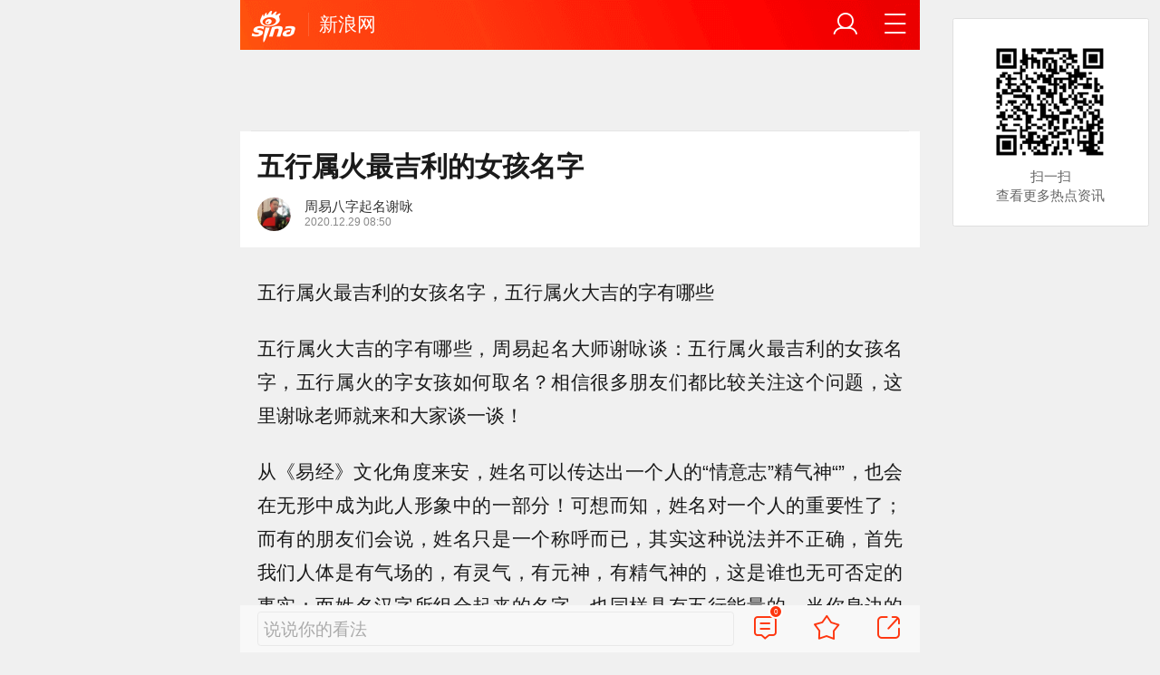

--- FILE ---
content_type: text/html; charset=utf-8
request_url: https://k.sina.cn/article_2650655931_9dfdccbb00100sos7.html?from=astro
body_size: 16822
content:

<!DOCTYPE html>
<html>
  <head>
    <meta charset="utf-8" />
    <style>
      .img_intro {
        text-align: center !important;
        font-weight: normal !important;
        font-size: 0.26rem !important;
        color: #666 !important;
        margin: 0 0.3rem;
      }
    </style>
    <title>五行属火最吉利的女孩名字|八字|姓名|古董|主人|一行_新浪新闻</title>
    <meta name="bytedance-verification-code" content="Xl8tlWMrF9BS5dHwW8Ui" />

<script src='https://mjs.sinaimg.cn/umd/error-report/2.0.4/lib/index.min.js'></script>

<script>
  var id = 'sina_wap_kd.sina.cn_wap_article';
  var ignoreList = ['colorDepth'];
  startReport(id, ignoreList);
</script>

    <script type="text/javascript">
      window.STO = window.STO || {};
      window.STO.frS = new Date().getTime();
    </script>
    <meta name="keywords" content="八字,姓名,古董,主人,一行,谢咏,组合" />
    <meta name="description" content="五行属火最吉利的女孩名字,八字,姓名,古董,主人,一行,谢咏,组合" />
    <meta name="router-uri" content="sinanews://sina.cn/article/detail.pg?newsId=2650655931-9dfdccbb00100sos7-cms-mp&dataid=comos:iznctke9081167" />
    
      <meta property="og:category" content="astro">
      <meta property="og:site_name" content="手机新浪网" />
      <meta property="og:locale" content="zh_CN" />
      <meta property="og:title" content="五行属火最吉利的女孩名字">
      <meta property="og:description" content="五行属火最吉利的女孩名字，五行属火大吉的字有哪些五行属火大吉的字有哪些，周易起名大师谢咏谈：五行属火最吉利的女孩名字，五行属火的字女孩如何取名？相信很多朋友们都">
      <meta property="og:url" content="https://k.sina.cn/article_2650655931_9dfdccbb00100sos7.html?from=astro">
      <meta property="og:image" content="https://n.sinaimg.cn/sinakd20201229ac/720/w1920h1200/20201229/9a28-kfxsuvw6716810.jpg">
      <meta property="og:time" content="2020-12-29 08:50:08">
      <meta property="og:published_time" content="2020-12-29 08:50:08">
      <meta property="og:updated_time" content="2020-12-29 08:50:08">
      <meta property="og:type" content="news">
      <meta property="og:author" content="周易八字起名谢咏">
    <meta property="og:contentid" content="comos:iznctke9081167"/>
      <meta property="article:author" content="周易八字起名谢咏" />
      <meta property="article:published_time" content="2020-12-29 08:50:08" />
      <meta property="article:modified_time" content="2020-12-29 08:50:08" />
      <meta property="article:section" content="星座">
      <meta property="article:tag" content="星座情感"> 
      <meta property="article:tag" content="五行"> 
      <meta property="article:tag" content="八字"> 
    <meta
      name="viewport"
      content="width=device-width, initial-scale=1.0, maximum-scale=1.0, minimum-scale=1.0, user-scalable=no"
    />
    <meta name="apple-mobile-web-app-capable" content="yes" />
    <meta name="author" content="周易八字起名谢咏" />
    <meta name="format-detection" content="telephone=no" />
    
      <meta http-equiv="Content-Security-Policy" content="upgrade-insecure-requests" />
    
    <meta name="referrer" content="always" />
    <meta
      name="sudameta"
      content="allCIDs:187182,223658,171240,171239"
    />
    <meta
      name="sudameta"
      content="dataid:comos:iznctke9081167"
    />
    <!-- seo -->
     
    <meta property="og:type" content="article" />
    <meta
      property="article:published_time"
      content='2020-12-29T08:50:08+08:00'
    />
    <meta property="article:author" content="周易八字起名谢咏" />
    <meta property="article:published_first" content="新浪网,https://k.sina.cn/article_2650655931_9dfdccbb00100sos7.html" />
    
    <!-- 搜索引擎 辅助抓站 -->
    <meta name="robots" content="index, follow" />
    <meta name="googlebot" content="index, follow" />
    <link
      href="//mjs.sinaimg.cn/wap/online/dpool/wemedia/v2/images/favicon.ico"
      rel="bookmark"
      type="image/x-icon"
    />
    <link
      href="//mjs.sinaimg.cn/wap/online/dpool/wemedia/v2/images/favicon.ico"
      rel="icon"
      type="image/x-icon"
    />
    <link
      href="//mjs.sinaimg.cn/wap/online/dpool/wemedia/v2/images/favicon.ico"
      rel="shortcut icon"
      type="image/x-icon"
    />
    <!-- 添加主屏幕-->
    <meta name="apple-mobile-web-app-title" content="新浪网" />
    <link
      rel="apple-touch-icon-precomposed"
      href="//mjs.sinaimg.cn/wap/online/public/images/addToHome/sina_114x114_v1.png"
    />
    <link
      rel="apple-touch-icon-precomposed"
      href="//mjs.sinaimg.cn/wap/online/public/images/addToHome/sina_57X57_v1.png"
    />
    <script type="text/javascript">
      var sudaLogConfig = {
        uId: '',
        url: 'http%3A%2F%2Fk.sina.cn%2Farticle_2650655931_9dfdccbb00100sos7.html%3Ffrom%3Dastro',
        channel: 'astro',
        prevPageClickTime: '',
        ext1: 'cid187182,cid223658,cid171240,cid171239'
      };
    </script>
    <script>
      (function () {
        window.attackCatch = function (a) {
          var b = a.tagName.toLowerCase();
          if ('script' === b) var c = a.src;
          else 'link' === b && (c = a.href);
          c &&
            window.fetch &&
            Promise.all([d.loadscript(c, 'force-cache'), d.loadscript(c, 'no-store')])
              .then(function (a) {
                var b = a[0],
                  e = a[1],
                  g = b.status,
                  k = e.status;
                return Promise.all([b.text(), e.text()]).then(function (a) {
                  var f = a[0],
                    h = f.length;
                  a = a[1].length;
                  return 200 == g && 200 == k
                    ? d.getSourceData(c, b, e, h, a, f)
                    : 200 == g
                    ? d.getSourceData(c, b, e, h, -1)
                    : 200 == k
                    ? d.getSourceData(c, b, e, -1, a)
                    : d.getSourceData(c, b, e, -1, -1);
                });
              })
              .then(function (a) {
                d.log('https://log2.sina.cn/mrt.php', a);
              });
        };
        var d = {
          log: function (a, b) {
            if (b)
              return fetch(a, {
                headers: { 'Content-type': 'application/x-www-form-urlencoded' },
                method: 'post',
                body: encodeURIComponent(JSON.stringify(b))
              });
          },
          fetchError: function (a, b) {
            return Promise.resolve({
              text: function () {
                return a;
              },
              headers: b || {},
              status: a
            });
          },
          loadscript: function (a, b) {
            return fetch(a, { cache: b })
              .then(function (a) {
                return a.ok ? a : d.fetchError(a.status, a.headers);
              })
              .catch(function (a) {
                return d.fetchError(a);
              });
          },
          getInformation: function (a) {
            return a
              ? a.replace(/\s+/g, '').replace(/<(.*?)>(.*?)<(\/script)>/g, function (a, c, d, f) {
                  return '<' + c + '>' + d.slice(0, 100) + '<' + f + '>';
                })
              : '';
          },
          getScriptOuterHtmls: function () {
            for (var a = document.getElementsByTagName('script'), b = [], c = 0; c < a.length; c++)
              b.push(d.getInformation(a[c].outerHTML));
            return b.join(',');
          },
          getHeader: function (a, b, c) {
            a = a.headers.get.bind(a.headers);
            b = b.headers.get.bind(b.headers);
            return a && b ? a(c) || b(c) || '' : '';
          },
          getSourceData: function (a, b, c, g, f, e) {
            var h = '',
              k = location.protocol;
            e = e ? e : b.status + ',' + c.status;
            a || (h = d.getScriptOuterHtmls());
            return Promise.resolve({
              diff: g === f ? 0 : 1,
              sizes: [g, f].join(),
              cdn: d.getHeader(b, c, 'X-Via-CDN'),
              edge: d.getHeader(b, c, 'X-via-Edge'),
              jscontent: e,
              scripts: h,
              version: '0.1.1',
              url: a,
              protocol: k
            });
          }
        };
      })();
    </script>
    <script>
      function rem() {
        var t = 100,
          o = 750,
          e = document.documentElement.clientWidth || window.innerWidth,
          n = Math.max(Math.min(e, 480), 320),
          h = 50;
        320 >= n && (h = Math.floor((n / o) * t * 0.99)),
          n > 320 && 362 >= n && (h = Math.floor((n / o) * t * 1)),
          n > 362 && 375 >= n && (h = Math.floor((n / o) * t * 1)),
          n > 375 && (h = Math.floor((n / o) * t * 0.97)),
          (document.querySelector('html').style.fontSize = h + 'px');
      }
      rem();
      window.onresize = function () {
        rem();
      };
    </script>
    <script type="text/javascript">
      window.STO = window.STO || {};
      window.STO.frS = new Date().getTime();
    </script>
    <!-- css_s -->
     <link rel='stylesheet' type='text/css' href='//mjs.sinaimg.cn/wap/project/articlev4/1.1.326/index/static/css/index.min.css' integrity='sha384-n5e+qJgY+gR18Knlu+iOfTi17USjftTdgFRGEYFQra7Qaj/I1L4e3nUC1qXjvB6m' crossorigin='anonymous' onerror='attackCatch(this)'> 
    <link
      rel="stylesheet"
      type="text/css"
      href="//n.sinaimg.cn/default/99feb96c/20220316/cms_style.css?t=2022031601"
    />
    <!-- css_e -->
    <!-- 正文统一文档信息配置 -->
    <script>
      var __docConfig = {
        __artContentSelector: '.art_box',
        __domain: 'mp', //文档所在域
        __docId: '2650655931-9dfdccbb00100sos7',
        __docUrl: 'https://k.sina.cn/article_2650655931_9dfdccbb00100sos7.html', //分享的url
        __mainPic: 'https://k.sinaimg.cn/n/sinakd20201229ac/40/w480h360/20201229/bdd3-kfxsuvw6716876.jpg/w700d1q75cms.jpg', //分享的图片地址
        __title: '五行属火最吉利的女孩名字_手机新浪网',
        __content: '五行属火最吉利的女孩名字_手机新浪网',
        __tj_ch: 'astro', //统计参
        __sudapageId: 'kandian',
        __gspsId: 'wapkd:9dfdccbb00100sos7',
        __webURL: 'https://k.sina.cn/article_2650655931_9dfdccbb00100sos7.html', //2016-3-15 19:55
        __isdoc: 1, //1表示分享到微博需要doc样式，0表示不需要doc样式
        __cmntId: 'mp:2650655931-9dfdccbb00100sos7:0',
        __cmntListUrl: 'http://cmnt.sina.cn/index?vt=4&product=mp&index=2650655931-9dfdccbb00100sos7',
        __cmntTotal: 0,
        __isClearAd: 0,
        __colleid: '1769391930',
        __collekey: '8e911dba73c4de3ba51f3ea728787a96',
        __laganBack: 1,
      };
      var commentConfig = {
        insertDom: '.j_cmt_wrap',
        page: 'article',
        getcomments: '//cmnt.sina.cn/aj/v2/list?channel=mp&newsid=2650655931-9dfdccbb00100sos7&group=0&thread=1&page=1&hot=1', //评论接口
        jsonp: '_callback',
        jumpCmnt: true,
        shareBtn:true,
        showNewCmnt: false,
        timeConvert: true,
        multiple: false,
        autoStart: true,
        showCollBtn: true,
        httpToHttps: true,
        channel: 'yl',
        newsid: '2650655931-9dfdccbb00100sos7',
        product: 'mp',
        index: '2650655931-9dfdccbb00100sos7',
        cmntNum: 0,
        };
      var channelData = {
            
        }
        
    </script>

    <script>
              (window._ssp_global = window._ssp_global || {}).userConfig = {
              domain: "whn2.star-media.cn"
            };
            var __pushConfig = {
              __isBanner: false, //判断是否出现banner
            };
            var isNphBackUrl = 1;
            var SM = {
              ABT: {
                ALL: {
                  ltxt: 1
                }
              },
              doc: {
                dataid: 'comos:iznctke9081167',
                routeUri: 'sinanews://sina.cn/article/detail.pg?newsId=2650655931-9dfdccbb00100sos7-cms-mp&dataid=comos:iznctke9081167'
              },
              data: {
                cretags:[],
                pageType: 'art',
                fold:{"text":["打开新浪新闻  阅读全文"],"popTitle":"前往新浪新闻查看，体验更佳","popOkText":"前往","popCancelText":"取消"},
                floatbar:[],
                sax: {
                  configOffStand:{
                      PDPS000000067590:"height:240px;padding: 0.2rem;",
                      PDPS000000067114:"height:240px;padding: 0.2rem;",
                      PDPS000000057573:"height:240px;padding: 0.2rem;",
                      PDPS000000059759:"height:240px;padding: 0.2rem;",
                      PDPS000000059760:"height:240px;padding: 0.2rem;",
                  },
                  wap_class: "jkl20260126",
                  native_class: "j_native_jkl20260126",
                  isChangeSax: 0,
                  onlyGroup: 0,
                  leftArt: 0,
                  // 相关新闻信息流
                   standardNews: [
                     {"pdps":"PDPS000000067114","pos":3},
      //               {"pdps":"CS_PDPS000000067114","pos":3},
                     {"pdps":"PDPS000000060088","pos":6},
                     {"pdps":"PDPS000000059757","pos":"last"}
                   ],
      //            standardNews:[{"pdps":"PDPS000000060088","pos":4},{"pdps":"PDPS000000059757","pos":"last"}],
                  // 推荐阅读信息流
                  standardRead: [
                    {
                      pdps: "PDPS000000059758",
                      pos: 2
                    },
                    {
                      pdps: "PDPS000000059759",
                      pos: 5
                    },
                    {
                      pdps: "PDPS000000059760",
                      pos: 8
                    },
                    {
                      pdps: "PDPS000000059761",
                      pos: 11
                    },
                    {
                      pdps: "PDPS000000059762",
                      pos: 14
                    },
                    {
                      pdps: "PDPS000000056239",
                      pos: 17
                    },
                    {
                      pdps: "PDPS000000059963",
                      pos: 19
                    },
                    {
                      pdps: "PDPS000000056240",
                      pos: 22
                    },
                    {
                      pdps: "PDPS000000057099",
                      pos: 25
                    }
                  ],
                  "notSetStyle": ["PDPS000000057786", "PDPS000000059890", "PDPS000000060087"]
                },
                channel: {
                  mainPage:'https://sina.cn',
                  name:'浪首'
                },
                switch: {
                  "cmntBar": 1,
                  "intercept": "1",
                },
                commentConfig: {
                      cmntId: 'mp:2650655931-9dfdccbb00100sos7:0',
                      getcomments: '//cmnt.sina.cn/aj/v2/list?channel=mp&newsid=2650655931-9dfdccbb00100sos7&group=0&thread=1&page=1&hot=1',
                      jsonp:'_callback',
                },
                      
              "callUpConfig": {"title":"呼起全局配置","url":"","shiftKnob":"0","android_wechat_middle_page":"0","appstore_offline":"0","path":"callup/1579600948","ads":"1","forceNewRoute":"0","issmallpackage":"0","calltype":"0","ispop":"0","poptitle":"打开新浪新闻 阅读精彩内容","popcancel":"取消","popok":"前往","callnum":"","popnum":"","downnum":"","downpop":"0","downtype":"0","downurl":"","jumpcn":"","callsn":"","popcancelcn":"","popoksn":"","downclose":"","downokcn":"","kid":""},
                      
                  },
              }
    </script>
    <script>
      if (history.pushState) {
        var hisPush = window.history.pushState,
          hisReplace = window.history.replaceState;
        (window.history.pushState = function () {}),
          (window.history.replaceState = function () {}),
          (window.sinaHisPush = function () {
            var i = [].slice.call(arguments);
            hisPush.apply(window.history, i);
          }),
          (window.sinaHisReplace = function () {
            var i = [].slice.call(arguments);
            hisReplace.apply(window.history, i);
          });
      }
    </script>
    <!--日志统计-->
    <script src="https://mjs.sinaimg.cn/umd/base-tools-logback/0.4.1/index.min.js"></script>
    <script>
      //前端日志回捞
      var url = location.href.toLocaleLowerCase();
      var param = true; //初始化隐藏vconsole按钮
      if (url.indexOf('logback=1') > -1) {
        //初始化展示VConsole按钮
        param = false;
      }
      var log = new LogBack({
        mode:'corner',
        cornerConfig:{
          direction:{
            topRight:true,
            topLeft:true
          },
          size:50,
          keepingTime:1000
        }
      });
      log.init();
    </script>
    
    
    <script type="application/ld+json">
    {
      "@context": "https://schema.org",
      "@graph": [
        {
            "@type": "BreadcrumbList",
            "itemListElement": [
                {
                    "@type": "ListItem",
                    "position": 1,
                    "name": "首页",
                    "item": "https://www.sina.cn/"
                },
                {
                    "@type": "ListItem",
                    "position": 2,
                    "name": "文章页",
                    "item": "https://k.sina.cn/article_2650655931_9dfdccbb00100sos7.html?from=astro"
                },
                {
                    "@type": "ListItem",
                    "position": 3,
                    "name": "周易八字起名谢咏",
                    "item": "https://k.sina.cn/media_m_1831321.html"
                }
            ]
        },
        {
            "@type": "NewsArticle",
            "headline": "五行属火最吉利的女孩名字",
            "description": "五行属火最吉利的女孩名字，五行属火大吉的字有哪些五行属火大吉的字有哪些，周易起名大师谢咏谈：五行属火最吉利的女孩名字，五行属火的字女孩如何取名？相信很多朋友们都",
            "keywords": "["八字","姓名","古董","主人","一行","谢咏","组合"]",
            "datePublished": "2020-12-29 08:50:08",
            "url": "https://k.sina.cn/article_2650655931_9dfdccbb00100sos7.html?from=astro",
            "thumbnailUrl": "https://n.sinaimg.cn/sinakd20201229ac/720/w1920h1200/20201229/9a28-kfxsuvw6716810.jpg",                 
            "publisher": {
                "@type": "NewsMediaOrganization",
                "name": "手机新浪网",
                "logo": {
                    "@type": "ImageObject",
                    "url": "https://www.sina.com.cn/favicon.ico",
                    "width": 32,
                    "height": 32
                }
            },
            "author": {
                "@type": "Person",
                "name": "周易八字起名谢咏",
                "url": "https://k.sina.cn/media_m_1831321.html"
            },
            "mainEntityOfPage": {
                "@type": "WebPage",
                "@id": "https://k.sina.cn/article_2650655931_9dfdccbb00100sos7.html?from=astro"
            },
            {
            "@type": "FAQPage",
                "mainEntity": [
                    {
                        "@type": "Question",
                        "name": ""
                    },
                    {
                        "@type": "Answer", 
                        "text": ""
                    }
                ]
            }
          }
        ]
      }
    </script>
  </head>

  <body class="article_body">
    
    <main class="page_main fl_padding">
      <!--header_s-->
      <header class="hd_s1 ">
        <a
          href="https://sina.cn?vt=4&amp;pos=11&amp;cid=56264"
          title="手机新浪网"
          class="hd_ic_lg icon_logo_m fl j_backPrePage"
        ></a>
        <h2 class="hd_tit_l">
          <a
            class="hd_tit_a"
            href="https://k.sina.cn/"
            title="新浪网"
          >
            新浪网
          </a>
        </h2>
        <a href="//sina.cn/Index/nav" title="网站导航" class="hd_ic icon_navigation fr"></a>
        <a href="https://my.sina.cn/" title="" id="loginBox" class="hd_ic hd_ic_m icon_user fr">
          <img
            src="[data-uri]"
            class="h_user_pic"
          />
        </a>
      </header>
      <!--header_e-->
      <div sax-type="sax_5" class="jkl20260126" data-id="PDPS000000056105"></div>
      <section class="s_card z_c1">
        <!--正文_s-->
        <article class="art_box">
          <!--标题_s-->
          <h1 class="art_tit_h1">
             五行属火最吉利的女孩名字
          </h1>
          <!--标题_e-->
          <!--关注_s-->
          <section>
          <!-- 敏感作者 -->
             
            <figure
              class="weibo_info look_info"
              data-uid="2650655931"
              data-key="deba3a7b18581f660b94ecb84c7a069b"
              data-time="1769391930"
            >
            <div class="media_focus" data-muid="1831321">
              <em class="weibo_img">
                <img class="img_width" src="https://n.sinaimg.cn/sinacn10208/360/w180h180/20191010/3f73-ifrwayx3756115.jpg" />
                  
              </em>
              <figcaption class="weibo_detail">
                <h2 class="weibo_user">周易八字起名谢咏</h2>
                <time class="weibo_time">
                  
                  <span class="weibo_time_day"> 2020.12.29 08:50</span >
                </time>
              </figcaption>
              </div>
                
                <figcaption class="look_sub j_article_wbreco" href="javascript:void(0)" data-muid="1831321">
                  <span class="icon_add look_sub_ic"></span>关注
                </figcaption>
                
              </figure>
               
          </section>
          <!--背景浮层-->
          <section class="fl_bg j_float_bg hide"></section>
          <!--确认弹出框-->
          <section class="fl_popup j_float_wbro hide">
            <h3 class="fl_popup_tit">确定不再关注此人吗</h3>
            <aside class="fl_popup_bottom">
              <a class="fl_popup_bottom_a" data-content="yes" href="javascript:void(0)">确定</a
              ><a class="fl_popup_bottom_a" data-content="no" href="javascript:void(0)">取消</a>
            </aside>
          </section>
          <!--关注_e-->
          <div id="wx_pic" style="margin: 0 auto; display: none">
            <img src="//n.sinaimg.cn/default/2fb77759/20151125/320X320.png" />
          </div>
          <section class="art_pic_card art_content" data-sudaclick="kandian_a" data-sudatagname="a">
            <!-- 教育/娱乐频道广告位 -->
             <p><font>五行属火最吉利的女孩名字，五行属火大吉的字有哪些</font></p><p><font>五行属火大吉的字有哪些，周易起名大师谢咏谈：五行属火最吉利的女孩名字，五行属火的字女孩如何取名？相信很多朋友们都比较关注这个问题，这里谢咏老师就来和大家谈一谈！</font></p><p><font>从《易经》文化角度来安，姓名可以传达出一个人的“情意志”精气神“”，也会在无形中成为此人形象中的一部分！可想而知，姓名对一个人的重要性了；而有的朋友们会说，姓名只是一个称呼而已，其实这种说法并不正确，首先我们人体是有气场的，有灵气，有元神，有精气神的，这是谁也无可否定的事实；而姓名汉字所组合起来的名字，也同样具有五行能量的，当你身边的朋友们在对着你呼喊你的名字的时候，那就相当于在在“念咒”，朋友们呼喊你那肯定是对着你的，那姓名汉字所具有的能量就一股一股的灌输与切入到你的生命气场轨迹中去了；此时，你的应答也就是一种对姓名五行气场的接受与认可，等于是与你的名字五行互相沟通了，那么名字的吉凶好好也就真正的灌输到你的生命气数之中了；我们各个人都可以利用姓名的能量场来辅佐各姓自的命运,使你向生活层次能有所提高!</font></p><p><img src="http://k.sinaimg.cn/n/sinakd20201229ac/720/w1920h1200/20201229/9a28-kfxsuvw6716810.jpg/w700d1q75cms.jpg" w="1920" h="1200" wh="1.60"/></p><p><font>（1）谢咏老师谈：什么是五行缺火的八字</font></p><p><font>我们经常听到老辈人说某某人五行俱全平安福禄之人，也会经常听到说某某人五行缺金、木，那么到底怎么算自己五行缺什么呢？</font></p><p><font>其实，在实际命理预测中，缺什么和命运的好坏根本就没有实质性关系，五行金木水火土俱全的人不一定就是好命，而五行缺少一二个五行的人也肯定不是差命。关键是五行整体之间的内部组合结构，流通和平衡趋势，以及五行生克之间的旺衰组合等等，这才是决定命运好坏的核心要素！</font></p><p><font>我们在给女宝宝起名字的时候，如果遇到宝宝八字五行缺火的时候，都会有哪些字可以参考选择的呢？下面谢咏老师提供一些一般使用带火字旁的字，给有需要的朋友们参考；</font></p><p><font>但是这里谢咏老师还有温馨提示各位宝爸宝妈们，千万要看准你宝宝的八字五行旺衰，强弱，喜用神，忌神这些五行生克原理哦，千万不要以为八字五行“缺火”就起名字考虑补火，谢咏老师还是那句话，八字五行系统很复杂，很博大精深，还没有肤浅到一般人都能够知道缺什么就补什么的那种程度去，根据八字五行起名字其中重要的就是要看喜用神情况，当然要正确用神五行的缺补，此为吉祥名字要义第一步。然而，为宝宝起名选择吉祥音、形、意的字也是不可忽视的，比如之前有个小孩子出生于2018年7月26日8时30分，我们排八字如下：</font></p><p><font>年柱“戊戌”，月柱“己未”，日柱“己未”，时柱“戊辰”！</font></p><p><font>八字排出来之之后，对比前面的天干地支五行属性克制，这生辰八字的八个字全是土，按五行缺什么来看，那本命格五行除了土之外，就应该缺水“金木水火”四个五行了！</font></p><p><font>假如这个小孩子不是出生于早上的辰时，而是出生于丑时，那么其时柱就是“乙丑”，那么其八字命格就是如下：</font></p><p><font>年柱“戊戌”，月柱“己未”，日柱“己未”，时柱“乙丑”</font></p><p><font>因为出生时辰不一样了，所以时柱的组合不一样了，所以本命格就等于多了一个乙木，那么八字五行就不全是土了，那么比较来说，五行因为有了二个，那就是土和木，所以最后就只欠缺“金水火”三个五行了，朋友们理解了吗？</font></p><p><img src="http://k.sinaimg.cn/n/sinakd20201229ac/683/w909h574/20201229/f77e-kfxsuvw6716811.png/w700d1q75cms.jpg" w="909" h="574" wh="1.58"/></p><p><b>（2）五行属火大吉的字有哪些</b></p><p><font>灵、炎、荧、炫、灿、炘、焕、焰、焮、焙、烟、煠。熳、烁、燃、熠、炅、炜、炽、焱、煖、熎、琰、炣。</font></p><p><font>炙、炬、炜、炅、炫、炯、烀、炟、炽、炳、炣、炩。烔、烠、烢、烥、烊、烘、烩、烬、焆、烳、焻、燖。</font></p><p><font>焙、焯、焰、焱、焢、焽、焹、焟、焬、焲、煐、焴。煺、烙、烱、焅、焕、焊、焓、烽、焫、烿、焀、煇。</font></p><p><font>煋、煔、煵、煘、煁、煈、煂、煥、煍、煯、煃、煷。燁、熄、熥、煽、熔、熘、熇、煹、熆、熉、熅、熎。</font></p><p><font>熌、熩、熣、熜、熝、熨、熠、熵、煙、煠、煩、煗。煌、煤、熰、熳、熯、熛、熿、熞、熫、熼、熤、熭。</font></p><p><font>煜、炀、煊、煣、秋、烨、烯、焓、熔、煝、熢、熚。灿、灸、灵、灺、炀、灶、灼、炘、炎、煿、煼、煾。</font></p><p><font>烨、烛、煡、焞、焛、焾、焷、烉、烖、熕、熒、熗。燧、燊、燃、燋、燎、熸、焧、焨、煱、焥、熖、熁。</font></p><p><font>焺、焼、焩、焪、煜、煴、煒、煉、煣、熃、煻、熀。煄、熍、煪、煰、煶、煫、煓、煟、煆、煛、熑、熐。</font></p><p><font>熡、熮、熴、熦、熲、燄、營、熺、燒、燀、燙、熾。煬、煊、煖、煨、煲、煏、煸、煅、煳、燏、燠、熋。</font></p><p><font>五行缺火女孩取名精选（二个字的女孩常用字）</font></p><p><font>煜萱、熠琳、煜琦、曼烟、雅灵、煜婷、煊怡、雨烟。羽烟、岑煖、秋和、熠彤、文煜、雪烟、月焓、丽熎。</font></p><p><font>熠彤、钰炆、焓烟、锦焯、镁灿、钰灵、烙落、晗烁。素燃、煊若、炜琪、煜灵、煜烃、煜炘、煜烊、鑫烯。</font></p><p><font>熠乔、昊焱、哲煜、灵芸、熠彤、鸿煊、烨霖、烨华。炫敏、烨萱、炫钰、炫琪、烨荻、灿丽、灵煊、紫煊。</font></p><p><font>熠彤、鸿煊、烨华、煜祺、煜祺、熠彤、光耀、鸿煊。烁琳、梓烨、烨宸、紫煊、紫焬、劭煌、奕煊、靖焜。</font></p><p><img src="http://k.sinaimg.cn/n/sinakd20201229ac/337/w638h499/20201229/95a6-kfxsuvw6716807.png/w700d1q75cms.jpg" w="638" h="499" wh="1.28"/></p><p><font>（3）谢咏老师温馨提示：</font></p><p><font>现在社会上流行的起名法中，善于用四柱八字的简单 五行化，认为四柱八字的五行中缺哪一行便补哪一行，认为只要把其五行补齐，便万事大吉。殊不知，一些特别格局：如从旺、从强、一字格等，其四柱八字的五行 一定是欠缺的，如果在其名字中将其补齐，反而破坏了其命局，这样其一生将可能与衰神、凶神相随，其命运便可想而知了。所以四柱八字的五行中缺哪一行便补哪 一行的起名法是错误的，后果也是特别严重的!除非刚好缺的哪一行便是用神五行，但这种情况应当是相当少的。不管你是顺境之人还是逆境之人，有一个好的名字都还是比较重要的，如果是现在较顺的幸运儿，但是发现名中有凶数者，以及姓名五行不符合生辰八字者，都要考虑改名，以免将来走败运时，屋漏偏逢连夜雨，坎坷不顺，毕竟“天有不测风云，人有旦夕祸福”。</font></p><p><font>如果本名不吉，而有其他常用别称或别名数理良好者，也可以多加利用，逢凶化吉。总之，凶名招凶祸，吉名为成功之基。</font></p><p><font>如果命运(八字)与姓名都好，则吉上加吉，凡事自然吉人天相，百谋顺遂，福寿双全。</font></p><p><font>如果命运坏姓名亦坏，则凶上加凶，凡事困难重重，穷困潦倒终生，甚至遭急难急死之虑，真乃雪上加霜。</font></p><p><font>如命运好而名坏，则减命中福份，每每逢吉变凶。</font></p><p><font>如命运坏而名好，则补救于后天，诸事会逢凶化吉。</font></p><p><font>所以，人人不论其先天命运好坏于否，都一定要选好大吉大利的名字以补救或辅助，方能获得人生的富贵长寿。</font></p><p><img src="http://k.sinaimg.cn/n/sinakd20201229ac/309/w684h425/20201229/7318-kfxsuvw6716806.png/w700d1q75cms.jpg" w="684" h="425" wh="1.61"/></p><p><font>（4）谢咏老师故事集：</font><b>把时间花在心灵上</b></p><p><font>朋友带我去看一位收藏家的收藏，据说他收藏的都是顶级的东西，随便拿一件来都是价逾千万。</font></p><p><font>我们穿过一条条的巷子，来到一家不起眼的公寓前面，我心中正自纳闷，顶级的古董怎么会收藏在这种地方呢?</font></p><p><font>把时间花在心灵上 收藏家来开门了，连续打开三扇不锈钢门，才走进屋内。室内的灯光非常幽暗，等了几秒钟，我才适应了室内的光线，这时，才赫然看到整个房子堆满古董，多到连走路都要小心，侧身才能前进。</font></p><p><font>到处都是陶瓷器、铜器、锡器，还有好多书画卷轴拥挤地插在大缸里，主人好不容易带我们找到沙发，沙发也是埋在古物堆中，经过一番整理，我们才得以落座。</font></p><p><font>我不知道怎样才能形容那种感觉，古董过度拥塞，使人仿佛置身在垃圾堆中。我想到，任何事物都不能太多，一到“太”的程度，就可怕了。</font></p><p><font>我们都喜欢蝴蝶，可是如果屋子里飞满蝴蝶，就不美了，再想到蝴蝶就会生满屋的毛毛虫，那多可怕。</font></p><p><font>我们都喜欢鸟，但鸟太多，也是会伤人的，希区柯克的名作《鸟》，那恐怖的情景想起来汗毛都要竖起。</font></p><p><font>正在出神的时候，主人端出来一个盘子，但盘子里装的不是茶水或咖啡，而是一盘玉。因为我的朋友向主人吹嘘我是个行家，虽然我据实地极力否认，主人只当我是谦虚，迫不及待地拿他的收藏要给我“鉴赏”了。</font></p><p><font>既是如此，我也只好一件一件地鉴赏，并极力地称赞，在说一块茶色玉时，我心里还想：为什么端出来的不是茶水呢?</font></p><p><font>看完玉石，我们转到主人的卧房看陶器和青铜，我才发现主人的卧室中只有一张床可以容身，其余的从地面到屋顶，都堆得密不透风。</font></p><p><font>虽然说这些古铜都是价逾千万，堆在一起却感觉不出它的价值。后来又看了几个房间，依然如此，最令我吃惊的是，连厨房和厕所都堆着古董，主人家已经很久没有开伙了。</font></p><p><font>古董的主人告诉我，他为什么选择居住在陋巷，是怕引起歹徒的觊觎。</font></p><p><font>而他设了那么多的铁门，有各种安全功能，一般人从门外窥探他的古董，连一眼也不可得。</font></p><p><font>朋友补充说：“他爱古物成痴，太太、孩子都不能忍受，移民到国外去了。”</font></p><p><font>古董的主人说：“女人和小孩子懂什么?”</font></p><p><font>我对他说：“你的古物这么值钱，又这么多，何不卖几件，买一个大的展示空间，让更多人欣赏呢?这样，房子也不会连坐的地方都没有呀!”</font></p><p><font>他说：“好的古董一件也不舍得卖。”</font></p><p><font>他说：“而且那些俗人懂得什么叫古董?”</font></p><p><font>告辞出来的时候，我感到有一些悲哀，再怎么了不起的古董，都只是“物件”，怎么比得上有情的人?再说，为了占有古董，活着的时候担惊受怕，像囚犯困居于数道铁门的囚室，像乞丐住在垃圾堆中，又何苦?</font></p><p><font>何况，人都会离开世界，就像他手中的古董从前的主人一样，总有一刻，会两手一放，一件也不能带走。真正的拥有，不一定要占有，真正的古董鉴赏家，不一定要做收藏家;偶尔要欣赏古董，到故宫博物院走走，花几十元门票，就能看真正的稀世古物。累了，花几十元在三希堂喝故宫特选的乌龙茶，生活不是非常的惬意吗?回到家，窗明几净，也不需要三道铁门来保卫，也不需要和无情的东西争位置，役物而不役于物，不亦快哉!</font></p><p><font>我们的生命如此短暂，有所营谋，必有所烦恼;有所执着，必有所束缚;有所得，必有所失。</font></p><p><font>我们如果把时间花在财货，就没有时间花在心灵。</font></p><p><font>我们如果日夜为欲望奔走，就会耗失自己的健康。</font></p><p><font>我们如果成为壶痴、石痴、玉痴、古物痴，就会忘却有情世界的珍贵。</font></p><p><font>好好吃一顿饭、欢喜喝一杯茶，一日喜乐无恼、一夜安眠无梦，又是价值多少?</font></p><p><font>“百花丛里过，片叶不沾身”。那样的生活才是我们向往的生活，百花丛里是“有情”，片叶不沾身是“觉悟”。</font></p><p><font>误解与赞赏、批评与歌颂，都像庐山的烟雨和浙江的潮汐，原来一物也无。</font></p><p><font>去年春天最好的春茶，放到今年也要失味，所以，今年要喝今年的春茶。</font></p><p><font>年年的春茶都好，我眼前的这个粗陶茶杯也很好，古董、古物、钻石、珍珠，乃至一切的背负，留给那些愿意背负的人吧。</font></p>
             
             
                <p style="font-size: .24rem;color: #888;font-weight: 400;">发布于：重庆</p>
              
          </section>

          <!-- 分享模块_s -->
          <script type="text/javascript">
            window.STO = window.STO || {};
            window.STO.fw = new Date().getTime();
          </script>
        </article>
      </section>
      <!-- 正文底部图片活动位 -->
      
      <div
        class="plugins_banner_withgk_docplugin"
        data-type="content"
        data-content="{&#34;url&#34;:&#34;http://sinanews.sina.cn/activities/gold_center.shtml&#34;,&#34;pic&#34;:{&#34;url&#34;:&#34;https://n.sinaimg.cn/default/transform/50/w690h160/20210610/e905-krhvrxt5489009.gif&#34;},&#34;action&#34;:2,&#34;callup&#34;:{&#34;newsId&#34;:&#34;HB-1-sina_gold_center/index-gold&#34;,&#34;actionType&#34;:13,&#34;routeUri&#34;:&#34;sinanews://sina.cn/hybrid/hybrid.pg?newsId=HB-1-sina_gold_center/index-gold&amp;pkey=default&#34;},&#34;sn&#34;:&#34;SN_7423&#34;,&#34;cn&#34;:&#34;&#34;,&#34;kid&#34;:&#34;144&#34;,&#34;show&#34;:{&#34;platform&#34;:&#34;all&#34;},&#34;gk&#34;:1808}"
      ></div>
      
      <!--知乎卡片-->
      <div class="plugins_partner_zhihu_question_card"></div>
      <!--直播卡组件 2020-9-10 ；2021-3-23下线.-->
       
      
      <!-- 疫情推荐位-->
       

      <!--正文_e-->
      
      <!-- 相关视频_s -->
      <section class="s_card j_relevent_video hide"></section>
      <!-- 相关视频_e -->
       <!--评论_s-->
      <section class="s_card hotCmnt"></section>
    
      <!--正文底部组件优化-->
      <div
        class="extended_icons_docplugin"
        data-content="[]"
        data-name="extended_icons:common:astro"
        data-type="card"
      ></div>
      <!--正文底部组件优化_e-->

      
      <section class="warning_box">
        <section class="warning_wrap">
          <span class="warning_statement"
            ><strong class="warning_s">特别声明：</strong>以上文章内容仅代表作者本人观点，不代表 新浪网观点或立场。如有关于作品内容、版权或其它问题请于作品发布后的30日内与 新浪网联系。</span
          >
        </section>
      </section>
      
      <section class="s_card j_video_with_ad z_c2">
        <div
          sax-type="proxy"
          class="j_native_jkl20260126 s_card_white"
          data-inserttype="0"
          data-id="PDPS000000057573"
        ></div>
      </section>

      <!--高考查询_s-->
      

      <!--小说卡组件占位_s-->
      
      <!--小说卡组件占位_s-->

      <!--热榜组件占位_s-->
      <div class="search_hotwords_docplugin" data-content="[]" data-type="card"></div>
      <!--热榜组件占位_e-->
      <div sax-type="words" data-id="PDPS000000067923" class="jkl20260126"></div>
      <!--相关新闻_s-->
      <section class="s_card z_c2 j_article_relevent_news">
        <!-- <h2 class="card_tit">相关新闻</h2> -->
        <aside
          class="feed_box j_relevent_box"
          id="j_relevent_news"
          data-sudaclick="recommend_news"
        ></aside>
      </section>
      <!--相关新闻_e-->
      
      <!--评论_s-->
      <!-- <section class="s_card hotCmnt"></section> -->
      <!--评论_e-->
      
     
      <!--广告_s-->
      <section class="s_card z_c3" id="midThreeAds" style="background: #f8f8f8; overflow: initial">
        <div
          sax-type="proxy"
          class="tb_tl j_native_jkl20260126"
          data-id="PDPS000000067590"></div>
        <div
          sax-type="proxy"
          class="s_card_white_m j_native_jkl20260126"
          data-id="PDPS000000067591"
        ></div>
        <div
          sax-type="proxy"
          class="s_card_white_m j_native_jkl20260126"
          data-id="PDPS000000067592"
        ></div>
      </section>
      <!--广告_e-->
      <!--推荐阅读_s-->
      <section class="s_card j_article_relevent j_wbrecommend_wrap">
        <!-- <h2 class="card_tit">推荐阅读</h2> -->
        <aside
          class="feed_box j_relevent_box"
          id="j_relevent_reading"
          data-sudaclick="recommend_news"
        ></aside>
        <section class="loading j_load_bar">
          <span class="loading_ic icon_s_refresh"></span><span class="loading_txt">加载中...</span>
        </section>
      </section>
      <!--推荐阅读_e-->
     
      <section id="j_card_shortVideo"></section>
      <section id="j_card_hot_rank" data-category="全部"></section>

       
<!--footer_s-->
<nav class="hd_nav  ft_nav">
  <a class="hd_nav_a ft_nav_a" href="http://video.sina.cn/?vt=4" title="视频">视频</a>
  <a class="hd_nav_a ft_nav_a" href="http://bn.sina.cn/?vt=4" title="直播">直播</a>
  <a class="hd_nav_a ft_nav_a" href="http://photo.sina.cn/?vt=4" title="美图">美图</a>
  <a class="hd_nav_a ft_nav_a" href="http://blog.sina.cn/?vt=4" title="博客">博客</a>
  <a class="hd_nav_a ft_nav_a" href="http://k.sina.cn/?vt=4" title="新浪">
    新浪</a>
  <a class="hd_nav_a ft_nav_a" href="http://gov.sina.cn/?vt=4" title="政务">政务</a>
  <a class="hd_nav_a ft_nav_a" href="http://joke.sina.cn/?vt=4" title="搞笑">搞笑</a>
  <a class="hd_nav_a ft_nav_a" href="http://ent.sina.cn/star/index.d.html?vt=4" title="八卦">八卦</a>
  <a class="hd_nav_a ft_nav_a" href="http://eladies.sina.cn/feel?vt=4" title="情感">情感</a>
  <a class="hd_nav_a ft_nav_a" href="http://travel.sina.cn/?vt=4" title="旅游">旅游</a>
  <a class="hd_nav_a ft_nav_a" href="http://fo.sina.cn/?vt=4" title="佛学">佛学</a>
  <a class="hd_nav_a ft_nav_a" href="http://zhongce.sina.com.cn/?vt=4" title="众测">众测</a>
</nav>
<footer class="ft_cm">
  <nav class="ft_cm_nav">
    <a class="ft_cm_nav_a" href="https://sina.cn?vt=4">首页</a>
    <a class="ft_cm_nav_a" href="http://sina.cn/Index/nav?">导航</a>
    <a class="ft_cm_nav_a" href="http://lives.sina.cn/live/live?id=314&live_mg=sports&vt=4">反馈</a>
    <a class="ft_cm_nav_a" id="footer_entry" href="https://my.sina.cn/?vt=4">登录</a>
  </nav>
  <cite class="ft_cite">Sina.cn(京ICP0000007)
    2026-01-26 09:45</cite>
</footer>
<!--footers_e-->
    </main>
    <section class="alert-module j_alert_box" style="display: none">
      <i class="j_alert_text"></i>
    </section>
    <!--图片统计_s-->
    <script type="text/javascript">
      var articleMaskLayer = {
        ch: 'top',
        isPV: true
      };
    </script>
    <!--图片统计_s-->
    <div sax-type="lmt" class="jkl20260126 j_lmt_w" data-id=""></div>
    <div
      sax-type="sax_hw"
      class="jkl20260126 j_hwIcon cm_ani_out"
      data-id="E983F6B79B69"
      style="
        display: none;
        z-index: 15;
        position: fixed;
        right: 0.42rem;
        bottom: 2.62rem;
        width: 0.72rem;
        height: 0.72rem;
      "
    ></div>
    <script sax-type="sax_hw" type="text/html">
      <a
        href="<% content[0].link[0] %>"
        style="width: 100%;height: 100%;line-height: .9rem;text-align: center;font-size: .5rem;border-radius: .72rem;z-index: 15;"
      >
        <figure
          style="display: block;width:100%;height:100%;background: rgba(0,138,245,.3);border: .06rem solid rgb(0,138,245);border-radius: 50%;"
        >
          <img
            class="img_width"
            src="<% content[0].src[0] %>"
            alt="<% content[0].type %>"
            style="vertical-align: top;"
          />
        </figure>
      </a>
    </script>
    <script sax-type="lmt" type="text/html">
      <div class="lmt_w">
        <span class="lmt_c_w icon_com"></span>
        <a href="<% content[0].link[0] %>">
          <img class="lmt_img" alt="<% content[0].src[1] %>" src="<% content[0].src[0] %>" />
        </a>
      </div>
    </script>
    <script sax-type="phtoto_proxy" type="text/html">
      <a href="<% url %>" class="hd_sax">
        <dl>
          <dt><img src="<% img['u'] %>" alt="" /></dt>
          <dd>
            <h3><% title %></h3>
            <p><% intro %></p>
            <span>广告</span>
          </dd>
        </dl>
      </a>
    </script>
    <script sax-type="sax_5" type="text/html">
      <a href="<% content[0].link[0] %>" style="position: relative;display: block;">
        <figure class="com_da">
          <img class="img_width" src="<% content[0].src[0] %>" alt="<% content[0].src[1] %>" />
          <mark class="com_da_m">广告</mark>
        </figure>
      </a>
    </script>
    <script sax-type="sax_jdt" type="text/html">
      <a href="<% content[0].link[0] %>" style="position: relative;display: block;height:100%">
        <img src="<% content[0].src[0] %>" alt="<% content[0].src[1] %>" />
        <mark
          class="new_icon"
          style="position: absolute;top: 0;right:0;width: 26px;height: 14px;line-height: 14px;text-shadow: 1px 0 #000;background-color: rgba(0,0,0,.18);color: #fff;font-size: 10px;-webkit-transform: scale(.6);transform: scale(.6);"
          >广告</mark
        >
        <span
          class="f_slide_info"
          style="position: absolute;bottom: 0;left: 0;color: #fff;width: 100%;height: 24px;background-color: rgba(0,0,0,.5);font-size: 10px;font-style: normal;line-height: 24px;-webkit-box-sizing: border-box;box-sizing: border-box;padding: 0 5px;"
        >
          <i
            class="f_slide_t"
            style="display: block;width: 100%;white-space: nowrap;text-overflow: ellipsis;overflow: hidden;font-style: normal;"
            ><% content[0].src[1] %></i
          >
        </span>
      </a>
    </script>
    <script type="text/javascript">
      //公共全局配置文件
      var globalConfig = {
        startTime: new Date().getTime(),	//页面开始渲染时间，目前应用于：日志统计、性能统计。
        isLogin: false
      }
      </script>
    <script type="text/javascript">
      var sudaMapConfig = {
        uId: '',
        pageId: '2949'
      };
      window.wap_class = 'jkl20260126';
      window.native_class = 'j_native_jkl20260126';
      window.isChangeSax = 1;
    </script>
    <script>
      window.bdAdArr = [];
    </script>
    <script>
      window.iframeAdArr = [
        'PDPS000000059757',
        'PDPS000000059761',
        'PDPS000000059762',
        'PDPS000000056239'
      ];
    </script>

     <script type='text/javascript' src='//mjs.sinaimg.cn/umd/base-tools-SUDA/1.1.57/index.min.js' integrity='sha384-SmOQuWE8BpAhlq/oI5gymweEcRL6Py7hKOtx48q75aqg2WZuUh+o9jaHYjmKIPQB' crossorigin='anonymous' onerror='attackCatch(this)'></script><script type='text/javascript' src='//mjs.sinaimg.cn/umd/base-tools-nph/1.1.24/index.min.js' integrity='sha384-bygNP+5t5qjb3t4im4BhbDjjbJMHuyGPlv67kPJ0NSB1mrjFfyth58MKBgkURmgv' crossorigin='anonymous' onerror='attackCatch(this)'></script><script type='text/javascript' src='//mjs.sinaimg.cn/umd/base-tools-nph-strategy/1.1.40/index.min.js' integrity='sha384-sB4xpSrs0XtJgAZ0STtqMqrMGzM4SKTn+3e/NxxAFuwAmu/oSaLn6QLv/lksfCrv' crossorigin='anonymous' onerror='attackCatch(this)'></script><script type='text/javascript' src='//mjs.sinaimg.cn/umd/base_tools_pushdialog/3.0.8/index.min.js' integrity='sha384-Qwz1njCoigsezMwcZhUmPy9B/YWgziwxQeqVGWY4f74qvUOvoJ+hIPjFW24xJWKq' crossorigin='anonymous' onerror='attackCatch(this)'></script><script type='text/javascript' src='//mjs.sinaimg.cn/umd/ci-logback-script/1.0.10/index.min.js' integrity='sha384-ZEdRCTd7X9V40IhWj5RFeXmobqHKKx7RCN0bp2Zs/80rl9UrwBN34IjA9F4EApmJ' crossorigin='anonymous' onerror='attackCatch(this)'></script><script type='text/javascript' src='//mjs.sinaimg.cn/wap/project/articlev4/1.1.326/index/static/js/index.min.js' integrity='sha384-CSYF/8m3CW/aML1fxqT5isx9ZKcw567BXVzYHX+re3er7jTH1Za4E8kubuhvzWLD' crossorigin='anonymous' onerror='attackCatch(this)'></script> 
  </body>
  <script src="https://mjss.sinaimg.cn/wap/online/public/qusetMobile/201705221616/js/quset_mobile.min.js"></script>
  <script src="https://pluto.sina.cn/gk/match?id=1"></script>
  <script src="https://n.sinaimg.cn/default/7bd4e141/20251210/log.js"></script>
</html>


--- FILE ---
content_type: text/html;charset=UTF-8
request_url: https://cmnt.sina.cn/aj/v2/counts?ids=mp:2650655931-9dfdccbb00100sos7:0&_=1769391937073&_callback=Zepto1769391937033
body_size: 7
content:
 Zepto1769391937033({"mp:2650655931-9dfdccbb00100sos7:0":{"total":0,"show":0,"thread_show":0,"qreply_show":0,"qreply":0,"real_show":0}});

--- FILE ---
content_type: text/html;charset=UTF-8
request_url: https://cmnt.sina.cn/aj/v2/list?channel=mp&newsid=2650655931-9dfdccbb00100sos7&group=0&thread=1&page=1&hot=1&_=1769391937672&_callback=Zepto1769391937034
body_size: -18
content:
 Zepto1769391937034({"status":1,"msg":"","data":[]});

--- FILE ---
content_type: text/html;charset=UTF-8
request_url: https://cmnt.sina.cn/aj/v2/list?channel=mp&newsid=2650655931-9dfdccbb00100sos7&group=0&thread=1&page=1&hot=1&_=1769391940877&_callback=Zepto1769391937035
body_size: -17
content:
 Zepto1769391937035({"status":1,"msg":"","data":[]});

--- FILE ---
content_type: text/html;charset=UTF-8
request_url: https://cmnt.sina.cn/aj/v2/counts?ids=mp:2650655931-9dfdccbb00100sos7:0&_=1769391940891&_callback=Zepto1769391937036
body_size: 7
content:
 Zepto1769391937036({"mp:2650655931-9dfdccbb00100sos7:0":{"total":0,"show":0,"thread_show":0,"qreply_show":0,"qreply":0,"real_show":0}});

--- FILE ---
content_type: application/javascript
request_url: https://mixer.sina.cn/wap/delivery?769391=Y2FsbGJhY2s9c2F4X2pzb25wQ2FsbGJhY2tfMCZhZHVuaXRfaWQ9UERQUzAwMDAwMDA1NjEwNSxQRFBTMDAwMDAwMDY3OTIzLEU5ODNGNkI3OUI2OSxQRFBTMDAwMDAwMDY3ODA5JnBhZ2VfdXJsPWh0dHBzJTNBJTJGJTJGay5zaW5hLmNuJTJGYXJ0aWNsZV8yNjUwNjU1OTMxXzlkZmRjY2JiMDAxMDBzb3M3Lmh0bWwlM0Zmcm9tJTNEYXN0cm8mdGltZXN0YW1wPTE3NjkzOTE5MzcxODAmJnRpdGxlPSVFNCVCQSU5NCVFOCVBMSU4QyVFNSVCMSU5RSVFNyU4MSVBQiVFNiU5QyU4MCVFNSU5MCU4OSVFNSU4OCVBOSVFNyU5QSU4NCVFNSVBNSVCMyVFNSVBRCVBOSVFNSU5MCU4RCVFNSVBRCU5NyU3QyVFNSU4NSVBQiVFNSVBRCU5NyU3QyVFNSVBNyU5MyVFNSU5MCU4RCU3QyVFNSU4RiVBNCVFOCU5MSVBMyU3QyVFNCVCOCVCQiVFNCVCQSVCQSU3QyVFNCVCOCU4MCVFOCVBMSU4Q18lRTYlOTYlQjAlRTYlQjUlQUElRTYlOTYlQjAlRTklOTclQkImcm90YXRlX2NvdW50PTcyNiZhbT0lN0IlMjJkcyUyMiUzQSUyMjEyODAqNzIwJTIyJTJDJTIyb3YlMjIlM0ElMjJhbmRyb2lkJTIyJTdEJm5ldD1udWxsJmNod209
body_size: 5564
content:
sax_jsonpCallback_0({"ad":[{"content":[{"ad_id":"sina_4f2fe50f8504","bannerText":null,"bartext":null,"buttonType":null,"customGuideData":null,"decorations":null,"evokesInfo":null,"guideText":null,"ideaid":null,"isAdDisplay":null,"isShowBanner":null,"jumpSensitivityLevel":null,"len":null,"link":[],"monitor":[],"needbar":null,"needlogo":null,"open_adtype":null,"origin_monitor":null,"originalurl":null,"pb":["https://saxn.sina.com.cn/view?pb=__PB__\u0026t=ZmEyZmQ4OGUtNThlMy0zOTdjLWJjNDEtZDhmMzBmMjU3OTU0CWJyYW5kCVBEUFMwMDAwMDAwNTYxMDUJNGYyZmU1MGY4NTA0CQk0ZjJmZTUwZjg1MDQJCV9fUEJfXwl0cmFmZmljOjF8cGxhdDp3YXA%3D\u0026type=pb"],"pid":null,"pv":["","https://mixern.sina.cn/mfp/view?type=3\u0026t=[base64]%3D%3D\u0026userid=__13.59.183.224_1769391930_0.33300000\u0026viewlog=false\u0026hashCode=862766c2e2388a15b634997d5050654f","https://mixern.sina.cn/view?adunitid=PDPS000000056105\u0026bidid=99cc1259-23b8-3e73-89ac-eabbfea4ec1e\u0026bidtype=NORMAL\u0026dsp=brand\u0026reqid=fa2fd88e-58e3-397c-bc41-d8f30f257954\u0026t=[base64]%3D%3D\u0026type=2"],"pvBegin":null,"pvEnd":null,"rbtype":null,"rburls":null,"size":null,"src":["https://mjs.sinaimg.cn/wap/custom_html/wap/20250324/67e13e2fd0171.html"],"start_end":null,"tag":null,"type":"html","volume":null}],"id":"PDPS000000056105","size":"750*120","type":"hf"},{"content":[],"id":"PDPS000000067923","size":"5~10","type":"words"},{"content":[{"ad_id":"sina_3400b12d39ad","bannerText":null,"bartext":null,"buttonType":null,"customGuideData":null,"decorations":null,"evokesInfo":null,"guideText":null,"ideaid":null,"isAdDisplay":null,"isShowBanner":null,"jumpSensitivityLevel":null,"len":null,"link":[],"monitor":[],"needbar":null,"needlogo":null,"open_adtype":null,"origin_monitor":null,"originalurl":null,"pb":["https://saxn.sina.com.cn/view?pb=__PB__\u0026t=ZmEyZmQ4OGUtNThlMy0zOTdjLWJjNDEtZDhmMzBmMjU3OTU0CWJyYW5kCVBEUFMwMDAwMDAwNjc4MDkJMzQwMGIxMmQzOWFkCQkzNDAwYjEyZDM5YWQJCV9fUEJfXwl0cmFmZmljOjF8cGxhdDp3YXA%3D\u0026type=pb"],"pid":null,"pv":["","https://mixern.sina.cn/mfp/view?type=3\u0026t=[base64]%3D%3D\u0026userid=__13.59.183.224_1769391930_0.33300000\u0026viewlog=false\u0026hashCode=862766c2e2388a15b634997d5050654f","https://mixern.sina.cn/view?adunitid=PDPS000000067809\u0026bidid=99cc1259-23b8-3e73-89ac-eabbfea4ec1e\u0026bidtype=NORMAL\u0026dsp=brand\u0026reqid=fa2fd88e-58e3-397c-bc41-d8f30f257954\u0026t=[base64]%3D%3D\u0026type=2"],"pvBegin":null,"pvEnd":null,"rbtype":null,"rburls":null,"size":null,"src":["https://mjs.sinaimg.cn/wap/custom_html/wap/v2/20250928/68d912501e080.html"],"start_end":null,"tag":null,"type":"html","volume":null}],"id":"PDPS000000067809","size":"1280*720","type":"blogbf"}],"cm":[]})

--- FILE ---
content_type: application/javascript
request_url: https://mixer.sina.cn/native/delivery?69391=Y2FsbGJhY2s9c2F4X2pzb25wQ2FsbGJhY2tfMSZhZHVuaXRfaWQ9UERQUzAwMDAwMDA1NzU3MyxQRFBTMDAwMDAwMDY3NTkwLFBEUFMwMDAwMDAwNjc1OTEsUERQUzAwMDAwMDA2NzU5MiZwYWdlX3VybD1odHRwcyUzQSUyRiUyRmsuc2luYS5jbiUyRmFydGljbGVfMjY1MDY1NTkzMV85ZGZkY2NiYjAwMTAwc29zNy5odG1sJTNGZnJvbSUzRGFzdHJvJnRpbWVzdGFtcD0xNzY5MzkxOTM3MTgwJiZ0aXRsZT0lRTQlQkElOTQlRTglQTElOEMlRTUlQjElOUUlRTclODElQUIlRTYlOUMlODAlRTUlOTAlODklRTUlODglQTklRTclOUElODQlRTUlQTUlQjMlRTUlQUQlQTklRTUlOTAlOEQlRTUlQUQlOTclN0MlRTUlODUlQUIlRTUlQUQlOTclN0MlRTUlQTclOTMlRTUlOTAlOEQlN0MlRTUlOEYlQTQlRTglOTElQTMlN0MlRTQlQjglQkIlRTQlQkElQkElN0MlRTQlQjglODAlRTglQTElOENfJUU2JTk2JUIwJUU2JUI1JUFBJUU2JTk2JUIwJUU5JTk3JUJCJnJvdGF0ZV9jb3VudD04NCZhbT0lN0IlMjJkcyUyMiUzQSUyMjEyODAqNzIwJTIyJTJDJTIyb3YlMjIlM0ElMjJhbmRyb2lkJTIyJTdEJm5ldD1udWxsJmNod209
body_size: 28531
content:
sax_jsonpCallback_1([{"ad_id":"e32e331c0a43","adext":"{\"adid\":\"e32e331c0a43\",\"adunitid\":\"PDPS000000057573\"}","adid":"e32e331c0a43","adsource":"brand","adtype":"02","comment_reply":"5044","comment_show":"0","comment_total":"0","dealIdMd5":"ed41f2805daffe33f2cf0029d57df6b8","isAdDisplay":"0","link":[],"monitor":[],"pb":["https://saxn.sina.com.cn/view?pb=__PB__\u0026t=Njg0NzI5OGMtMjA2Ny0zOTAwLWFiYzAtMjJiYmIwZDY0MTA5CWJyYW5kCVBEUFMwMDAwMDAwNTc1NzMJZTMyZTMzMWMwYTQzCU5CMjUxMjA5OTYJZTMyZTMzMWMwYTQzCQlfX1BCX18JdHJhZmZpYzozfHBsYXQ6d2Fw\u0026type=pb"],"pdps":"PDPS000000057573","pos":"","promotion_type":"business","pv":[""],"pvmonitor":["https://mixern.sina.cn/mfp/view?type=6\u0026t=[base64]%3D%3D\u0026userid=__13.59.183.224_1769391930_0.33300000\u0026hashCode=862766c2e2388a15b634997d5050654f\u0026adid=e32e331c0a43","https://mixern.sina.cn/view?adunitid=PDPS000000057573\u0026bidid=2f90bf35-0373-3576-ba40-a908be14ac3f\u0026bidtype=NORMAL\u0026dsp=brand\u0026reqid=6847298c-2067-3900-abc0-22bbb0d64109\u0026t=[base64]\u0026type=2"],"rela_pos":"0","source":"uk","src":["https://mjs.sinaimg.cn/wap/custom_html/wap/20241014/670c9a84e4ff2.html"],"type":["html"],"url":"https://saxn.sina.com.cn/mfp/nativeclick?type=7\u0026t=[base64]%3D%3D\u0026userid=__13.59.183.224_1769391930_0.33300000\u0026saxparam=[base64]%3D","vision":["https://mixern.sina.cn/mfp/view?type=7\u0026t=[base64]%3D%3D\u0026userid=__13.59.183.224_1769391930_0.33300000","https://mixern.sina.cn/view?adunitid=PDPS000000057573\u0026bidid=2f90bf35-0373-3576-ba40-a908be14ac3f\u0026bidtype=NORMAL\u0026dsp=brand\u0026reqid=6847298c-2067-3900-abc0-22bbb0d64109\u0026t=[base64]\u0026type=2\u0026v=1"],"zurl":"https://saxn.sina.com.cn/mfp/nativeclick?type=9\u0026t=[base64]%3D%3D\u0026userid=__13.59.183.224_1769391930_0.33300000"},{"ad_id":"a92e17f37e69","adext":"{\"adid\":\"a92e17f37e69\",\"adunitid\":\"PDPS000000067590\"}","adid":"a92e17f37e69","adsource":"brand","adtype":"02","comment_reply":"5035","comment_show":"0","comment_total":"0","dealIdMd5":"ed41f2805daffe33f2cf0029d57df6b8","isAdDisplay":"0","link":[],"monitor":[],"pb":["https://saxn.sina.com.cn/view?pb=__PB__\u0026t=Njg0NzI5OGMtMjA2Ny0zOTAwLWFiYzAtMjJiYmIwZDY0MTA5CWJyYW5kCVBEUFMwMDAwMDAwNjc1OTAJYTkyZTE3ZjM3ZTY5CU5CMjUxMjA5OTYJYTkyZTE3ZjM3ZTY5CQlfX1BCX18JdHJhZmZpYzozfHBsYXQ6d2Fw\u0026type=pb"],"pdps":"PDPS000000067590","pos":"1","promotion_type":"business","pv":[""],"pvmonitor":["https://mixern.sina.cn/mfp/view?type=6\u0026t=[base64]%3D%3D\u0026userid=__13.59.183.224_1769391930_0.33300000\u0026hashCode=862766c2e2388a15b634997d5050654f\u0026adid=a92e17f37e69","https://mixern.sina.cn/view?adunitid=PDPS000000067590\u0026bidid=2f90bf35-0373-3576-ba40-a908be14ac3f\u0026bidtype=NORMAL\u0026dsp=brand\u0026reqid=6847298c-2067-3900-abc0-22bbb0d64109\u0026t=[base64]\u0026type=2"],"rela_pos":"0","source":"uk","src":["https://mjs.sinaimg.cn/wap/custom_html/wap/v2/20250928/68d9141811248.html"],"type":["html"],"url":"https://saxn.sina.com.cn/mfp/nativeclick?type=7\u0026t=[base64]%3D%3D\u0026userid=__13.59.183.224_1769391930_0.33300000\u0026saxparam=[base64]%3D","vision":["https://mixern.sina.cn/mfp/view?type=7\u0026t=[base64]%3D%3D\u0026userid=__13.59.183.224_1769391930_0.33300000","https://mixern.sina.cn/view?adunitid=PDPS000000067590\u0026bidid=2f90bf35-0373-3576-ba40-a908be14ac3f\u0026bidtype=NORMAL\u0026dsp=brand\u0026reqid=6847298c-2067-3900-abc0-22bbb0d64109\u0026t=[base64]\u0026type=2\u0026v=1"],"zurl":"https://saxn.sina.com.cn/mfp/nativeclick?type=9\u0026t=[base64]%3D%3D\u0026userid=__13.59.183.224_1769391930_0.33300000"},{"ad_id":"52551cb3699c","adext":"{\"adid\":\"52551cb3699c\",\"adunitid\":\"PDPS000000067591\"}","adid":"52551cb3699c","adsource":"brand","adtype":"02","comment_reply":"5033","comment_show":"0","comment_total":"0","dealIdMd5":"ed41f2805daffe33f2cf0029d57df6b8","isAdDisplay":"0","link":[],"monitor":[],"pb":["https://saxn.sina.com.cn/view?pb=__PB__\u0026t=Njg0NzI5OGMtMjA2Ny0zOTAwLWFiYzAtMjJiYmIwZDY0MTA5CWJyYW5kCVBEUFMwMDAwMDAwNjc1OTEJNTI1NTFjYjM2OTljCU5CMjUxMjA5OTYJNTI1NTFjYjM2OTljCQlfX1BCX18JdHJhZmZpYzozfHBsYXQ6d2Fw\u0026type=pb"],"pdps":"PDPS000000067591","pos":"2","promotion_type":"business","pv":[""],"pvmonitor":["https://mixern.sina.cn/mfp/view?type=6\u0026t=[base64]%3D%3D\u0026userid=__13.59.183.224_1769391930_0.33300000\u0026hashCode=862766c2e2388a15b634997d5050654f\u0026adid=52551cb3699c","https://mixern.sina.cn/view?adunitid=PDPS000000067591\u0026bidid=2f90bf35-0373-3576-ba40-a908be14ac3f\u0026bidtype=NORMAL\u0026dsp=brand\u0026reqid=6847298c-2067-3900-abc0-22bbb0d64109\u0026t=[base64]\u0026type=2"],"rela_pos":"0","source":"uk","src":["https://mjs.sinaimg.cn/wap/custom_html/wap/v2/20250928/68d9142688969.html"],"type":["html"],"url":"https://saxn.sina.com.cn/mfp/nativeclick?type=7\u0026t=[base64]%3D%3D\u0026userid=__13.59.183.224_1769391930_0.33300000\u0026saxparam=[base64]%3D","vision":["https://mixern.sina.cn/mfp/view?type=7\u0026t=[base64]%3D%3D\u0026userid=__13.59.183.224_1769391930_0.33300000","https://mixern.sina.cn/view?adunitid=PDPS000000067591\u0026bidid=2f90bf35-0373-3576-ba40-a908be14ac3f\u0026bidtype=NORMAL\u0026dsp=brand\u0026reqid=6847298c-2067-3900-abc0-22bbb0d64109\u0026t=[base64]\u0026type=2\u0026v=1"],"zurl":"https://saxn.sina.com.cn/mfp/nativeclick?type=9\u0026t=[base64]%3D%3D\u0026userid=__13.59.183.224_1769391930_0.33300000"},{"ad_id":"b1a91dc97dbb","adext":"{\"adid\":\"b1a91dc97dbb\",\"adunitid\":\"PDPS000000067592\"}","adid":"b1a91dc97dbb","adsource":"brand","adtype":"02","comment_reply":"5037","comment_show":"0","comment_total":"0","dealIdMd5":"ed41f2805daffe33f2cf0029d57df6b8","isAdDisplay":"0","link":[],"monitor":[],"pb":["https://saxn.sina.com.cn/view?pb=__PB__\u0026t=Njg0NzI5OGMtMjA2Ny0zOTAwLWFiYzAtMjJiYmIwZDY0MTA5CWJyYW5kCVBEUFMwMDAwMDAwNjc1OTIJYjFhOTFkYzk3ZGJiCU5CMjUxMjA5OTYJYjFhOTFkYzk3ZGJiCQlfX1BCX18JdHJhZmZpYzozfHBsYXQ6d2Fw\u0026type=pb"],"pdps":"PDPS000000067592","pos":"3","promotion_type":"business","pv":[""],"pvmonitor":["https://mixern.sina.cn/mfp/view?type=6\u0026t=[base64]%3D%3D\u0026userid=__13.59.183.224_1769391930_0.33300000\u0026hashCode=862766c2e2388a15b634997d5050654f\u0026adid=b1a91dc97dbb","https://mixern.sina.cn/view?adunitid=PDPS000000067592\u0026bidid=2f90bf35-0373-3576-ba40-a908be14ac3f\u0026bidtype=NORMAL\u0026dsp=brand\u0026reqid=6847298c-2067-3900-abc0-22bbb0d64109\u0026t=[base64]\u0026type=2"],"rela_pos":"0","source":"uk","src":["https://mjs.sinaimg.cn/wap/custom_html/wap/v2/20250928/68d91435c62ae.html"],"type":["html"],"url":"https://saxn.sina.com.cn/mfp/nativeclick?type=7\u0026t=[base64]%3D%3D\u0026userid=__13.59.183.224_1769391930_0.33300000\u0026saxparam=[base64]%3D","vision":["https://mixern.sina.cn/mfp/view?type=7\u0026t=[base64]%3D%3D\u0026userid=__13.59.183.224_1769391930_0.33300000","https://mixern.sina.cn/view?adunitid=PDPS000000067592\u0026bidid=2f90bf35-0373-3576-ba40-a908be14ac3f\u0026bidtype=NORMAL\u0026dsp=brand\u0026reqid=6847298c-2067-3900-abc0-22bbb0d64109\u0026t=[base64]\u0026type=2\u0026v=1"],"zurl":"https://saxn.sina.com.cn/mfp/nativeclick?type=9\u0026t=[base64]%3D%3D\u0026userid=__13.59.183.224_1769391930_0.33300000"}])